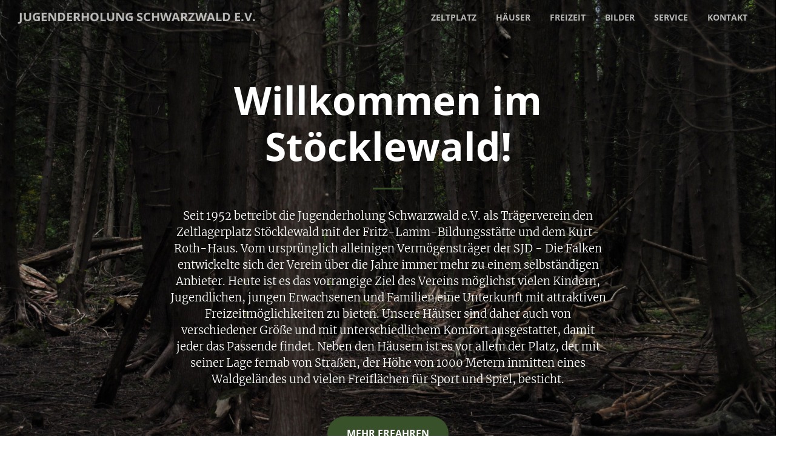

--- FILE ---
content_type: text/html
request_url: https://stoecklewald.de/
body_size: 6981
content:
<!DOCTYPE html>
<html lang="en">

  <head>

    <meta charset="utf-8">
    <meta name="viewport" content="width=device-width, initial-scale=1, shrink-to-fit=no">
    <meta name="description" content="">
    <meta name="author" content="">

    <title>Jugenderholung Schwarzwald e.V</title>

    <!-- Bootstrap core CSS -->
    <link href="vendor/bootstrap/css/bootstrap.min.css" rel="stylesheet">

    <!-- Custom fonts for this template -->
    <link href="vendor/fontawesome-free/css/all.min.css" rel="stylesheet" type="text/css">
    <link href="css/fonts.css" rel="stylesheet">

    <!-- Plugin CSS -->
    <link href="vendor/magnific-popup/magnific-popup.css" rel="stylesheet">

    <!-- Custom styles for this template -->
    <link href="css/creative.css" rel="stylesheet">

  </head>

  <body id="page-top">

  <!-- Navigation -->
  <nav class="navbar navbar-expand-lg navbar-light fixed-top" id="mainNav">
    <div class="container-fluid">
      <a class="navbar-brand js-scroll-trigger" href="#page-top">Jugenderholung Schwarzwald e.V.</a>
      <button class="navbar-toggler navbar-toggler-right" type="button" data-toggle="collapse" data-target="#navbarResponsive" aria-controls="navbarResponsive" aria-expanded="false" aria-label="Toggle navigation">
        <span class="navbar-toggler-icon"></span>
      </button>
      <div class="collapse navbar-collapse" id="navbarResponsive">
        <ul class="navbar-nav ml-auto">
          <li class="nav-item">
            <a class="nav-link js-scroll-trigger" href="#zeltplatz">Zeltplatz</a>
          </li>
          <li class="nav-item">
            <a class="nav-link js-scroll-trigger" href="#haus">Häuser</a>
          </li>
          <li class="nav-item">
            <a class="nav-link js-scroll-trigger" href="#freizeit">Freizeit</a>
          </li>
          <li class="nav-item">
            <a class="nav-link js-scroll-trigger" href="#bilder">Bilder</a>
          </li>
          <li class="nav-item">
            <a class="nav-link js-scroll-trigger" href="#service">Service</a>
          </li>
          <li class="nav-item">
            <a class="nav-link js-scroll-trigger" href="#contact">Kontakt</a>
          </li>
        </ul>
      </div>
    </div>
  </nav>

    <header class="masthead text-center text-white d-flex">
      <div class="container" style="margin-top:10%;">
        <div class="row">
          <div class="col-lg-10 mx-auto">
            <h1>
              <strong>Willkommen im Stöcklewald!</strong>
            </h1>
            <hr>
          </div>
          <div class="col-lg-8 mx-auto">
            <p class="text-faded mb-5">
            Seit 1952 betreibt die Jugenderholung Schwarzwald e.V. als Trägerverein den Zeltlagerplatz Stöcklewald mit der Fritz-Lamm-Bildungsstätte und dem Kurt-Roth-Haus.
            Vom ursprünglich alleinigen Vermögensträger der SJD - Die Falken entwickelte sich der Verein über die Jahre immer mehr zu einem selbständigen Anbieter. Heute ist es das vorrangige Ziel des Vereins möglichst vielen Kindern, Jugendlichen, jungen Erwachsenen und Familien eine Unterkunft mit attraktiven Freizeitmöglichkeiten zu bieten. Unsere Häuser sind daher auch von verschiedener Größe und mit unterschiedlichem Komfort ausgestattet, damit jeder das Passende findet. Neben den Häusern ist es vor allem der Platz, der mit seiner Lage fernab von Straßen, der Höhe von 1000 Metern inmitten eines Waldgeländes und vielen Freiflächen für Sport und Spiel, besticht.<br>
            </p>
            <a class="btn btn-primary btn-xl js-scroll-trigger" href="#historie">Mehr erfahren</a>
            <div class="partner-logos">
              <br>
              <br>
              <a href="https://www.wir-falken.de" target="_blank"><img src="img/dieFalken.gif"></a>
              <a href="https://www.ews-schoenau.de/" target="_blank">
                <img style="margin:5px 5px 5px 5px; width: 120px; height: auto;" src="img/Logo_EWS.png" border="0">
              </a>
            </div>
          </div>
        </div>
      </div>
    </header>

    <section class="bg-dark" id="historie">
      <div class="container" style="padding-top: 20px;">
        <div class="row">
          <div class="col-lg-8 mx-auto text-center">
            <h2 class="section-heading text-white">Historie</h2>
            <hr class="light my-4">
              <table cellpadding="0" cellspacing="0">
                <tr valign="top">
                  <td> <strong>1955</strong></td>
                  <td>Erwerb des Geländes durch das neu gegründete
              „Jugendbildungsstätte und Erholungswerk Baden-Württemberg e.V.“</td>
                </tr>
                <tr valign="top">
                  <td><strong>1956</strong></td>
                  <td>Erster Bauabschnitt der Fritz-Lamm-Bildungsstätte (FLB). Heute
              Küche und 16er Schlafraum.</td>
                </tr>
                <tr valign="top">
                  <td><strong>1957</strong></td>
                  <td>Das Waschhaus entsteht, indem sich heute auch das Kurt-Roth- Haus
              befindet.</td>
                </tr>
                <tr valign="top">
                  <td><strong>1962</strong></td>
                  <td>Die FLB hat Ihre heutige Größe. Der Verein erhält den aktuellen
              Namen „Jugenderholung Schwarzwald e.V.“</td>
                </tr>
                <tr valign="top">
                  <td><strong>1963</strong></td>
                  <td>Ein altes Holzhaus wird als Konsum und Büro für die Zeltlager
              errichtet. An seine Stelle trat das Versammlungshaus.</td>
                </tr>
                <tr valign="top">
                  <td><strong>1982</strong></td>
                  <td>Das Versammlungshaus ist nach 18 Monaten fertiggestellt und
              bietet jetzt mehr Möglichkeiten als das Holzhaus. </td>
                </tr>
                <tr valign="top">
                  <td><strong>2007</strong></td>
                  <td>Nach jahrzehntelangen Planungen wird das Kurt-Roth-Haus
              eingeweiht. </td>
                </tr>
              </table>
          </div>
        </div>
      </div>
    </section>

    <section class="bg-primary" id="zeltplatz">
      <div class="container">
        <div class="row">
          <div class="col-lg-8 mx-auto text-center">
            <h2 class="section-heading text-white">Zeltlagerplatz</h2>
            <hr class="light my-4">
            <p class="text-faded mb-4">
            Der Zeltlagerplatz umfasst eine Größe von 5,5 ha und ist für Gruppen bis 350 Personen (nach Absprache auch bis zu 1.000 Personen) eingerichtet. Der Platz liegt auf etwa 1.000 m Höhe inmitten eines Waldgebiets. Auf dem großzügigen Gelände können die Zelte nach eigenen Vorstellungen aufgebaut werden. Für Sport und Spiel bleiben immer ausreichend Freiflächen. Eine fest eingerichtete Feuerstelle mit Sitzgelegenheiten und ein Streetball-Platz sind vorhanden. Ein etwa 1,5 km langer befestigter Schotterweg, der auch für Busse und Transportfahrzeuge befahrbar ist, führt zur Landstraße. Die nächste Ortschaft ist etwa 4 km entfernt.
Die sanitären Anlagen sind in einem separaten Waschhaus untergebracht. Eine große Küche mit ausreichend Koch-, Lager- und Kühlkapazitäten steht nebenan in der Fritz-Lamm-Bildungsstätte, die mit allen Räumen im Preis für den Platz inbegriffen ist, zur Verfügung.
Zum Zeltlagerplatz gehören 1 Versammlungshaus mit einem Saal 120qm, einem Lagerbüro 36qm, einer Kantine 36qm, einem Konsumlager 30qm und einem Lagerraum 20qm, ein Waschhaus, sowie die Fritz-Lamm-Bildungsstätte mit allen Räumen.
            </p>
          </div>
        </div>
      </div>
    </section>

    <section class="p-0">
      <div class="container-fluid p-0">
        <div class="row no-gutters popup-gallery">
          <div class="col-lg-4 col-sm-6">
            <a class="portfolio-box" href="img/pop30.jpg">
              <img class="img-fluid" src="img/pop30.jpg" alt="">
              <div class="portfolio-box-caption">
                <div class="portfolio-box-caption-content">
                  <div class="project-category text-faded">
                    Zeltlagerplatz
                  </div>
                  <div class="project-name">
                    Häuser
                  </div>
                </div>
              </div>
            </a>
          </div>
          <div class="col-lg-4 col-sm-6">
            <a class="portfolio-box" href="img/pop07.jpg">
              <img class="img-fluid" src="img/pop07.jpg" alt="">
              <div class="portfolio-box-caption">
                <div class="portfolio-box-caption-content">
                  <div class="project-category text-faded">
                    Zeltlagerplatz
                  </div>
                  <div class="project-name">
                    Lagerfeuer
                  </div>
                </div>
              </div>
            </a>
          </div>
          <div class="col-lg-4 col-sm-6">
            <a class="portfolio-box" href="img/pop29.jpg">
              <img class="img-fluid" src="img/pop29.jpg" alt="">
              <div class="portfolio-box-caption">
                <div class="portfolio-box-caption-content">
                  <div class="project-category text-faded">
                    Zeltlagerplatz
                  </div>
                  <div class="project-name">
                    Zeltlager
                  </div>
                </div>
              </div>
            </a>
          </div>
        </div>
      </div>
    </section>

    <section class="bg-primary" id="haus">
      <div class="container">
        <div class="row">
          <div class="col-lg-8 mx-auto text-center">
            <h2 class="section-heading text-white">Fritz-Lamm-Bildungsstätte</h2>
            <hr class="light my-4">
            <p class="text-faded mb-4">
	    Die Fritz-Lamm-Bildungsstätte ist eine ideale Unterkunft für Gruppenfreizeiten und Schullandheimaufenthalte. Das Haus ist zur Selbstversorgung eingerichtet, so dass die Gestaltung der Freizeit ganz den Gästen überlassen bleibt. Neben der geräumigen Küche befinden sich im Erdgeschoß zwei große Aufenthaltsräume und einer der Schlafräume. Das Obergeschoss teilt sich in den zweiten Schlafraum und zwei Betreuerzimmer. Da das Haus nur mit einer Gruppe belegt wird, muss nicht auf andere Gäste Rücksicht genommen werden. Selbstverständlich ist alles beheizbar, so dass auch im Winter attraktive Freizeiten möglich sind.

2 Aufenthaltsräume je 40 qm,  5 Schlafräume (insgesamt 33 Betten) mit 16 und 12 Betten sowie 2 Doppelzimmer und einem Einzelzimmer, komplett eingerichtete Großküche, gepflegte sanitäre Einrichtungen.
            </p>
          </div>
        </div>
      </div>
    </section>

    <section class="p-0" >
      <div class="container-fluid p-0">
        <div class="row no-gutters popup-gallery">
          <div class="col-lg-4 col-sm-6">
            <a class="portfolio-box" href="img/pop09.jpg">
              <img class="img-fluid" src="img/pop09.jpg" alt="">
              <div class="portfolio-box-caption">
                <div class="portfolio-box-caption-content">
                  <div class="project-category text-faded">
                    Fritz-Lamm-Bildungsstätte
                  </div>
                  <div class="project-name">
                    im Winter
                  </div>
                </div>
              </div>
            </a>
          </div>
          <div class="col-lg-4 col-sm-6">
            <a class="portfolio-box" href="img/pop05.jpg">
              <img class="img-fluid" src="img/pop05.jpg" alt="">
              <div class="portfolio-box-caption">
                <div class="portfolio-box-caption-content">
                  <div class="project-category text-faded">
                    Fritz-Lamm-Bildungsstätte
                  </div>
                  <div class="project-name">
                    16er Schlafraum
                  </div>
                </div>
              </div>
            </a>
          </div>
          <div class="col-lg-4 col-sm-6">
            <a class="portfolio-box" href="img/pop06.jpg">
              <img class="img-fluid" src="img/pop06.jpg" alt="">
              <div class="portfolio-box-caption">
                <div class="portfolio-box-caption-content">
                  <div class="project-category text-faded">
                    Fritz-Lamm-Bildungsstätte
                  </div>
                  <div class="project-name">
                    Küche
                  </div>
                </div>
              </div>
            </a>
          </div>

          <div class="col-lg-4 col-sm-6">
            <a class="portfolio-box" href="img/Fritz-Lamm-Aufenthaltsraum.jpeg">
              <img class="img-fluid" src="img/Fritz-Lamm-Aufenthaltsraum.jpeg" alt="">
              <div class="portfolio-box-caption">
                <div class="portfolio-box-caption-content">
                  <div class="project-category text-faded">
                    Fritz-Lamm-Bildungsstätte
                  </div>
                  <div class="project-name">
                    Aufenthaltsraum
                  </div>
                </div>
              </div>
            </a>
          </div>
          <div class="col-lg-4 col-sm-6">
            <a class="portfolio-box" href="img/Fritz-Lamm-Schlafen.jpeg">
              <img class="img-fluid" src="img/Fritz-Lamm-Schlafen.jpeg" alt="">
              <div class="portfolio-box-caption">
                <div class="portfolio-box-caption-content">
                  <div class="project-category text-faded">
                    Fritz-Lamm-Bildungsstätte
                  </div>
                  <div class="project-name">
                    Weiterer Schlafraum
                  </div>
                </div>
              </div>
            </a>
          </div>
          <div class="col-lg-4 col-sm-6">
            <a class="portfolio-box" href="img/Fritz-Lamm-kicker.jpeg">
              <img class="img-fluid" src="img/Fritz-Lamm-kicker.jpeg" alt="">
              <div class="portfolio-box-caption">
                <div class="portfolio-box-caption-content">
                  <div class="project-category text-faded">
                    Fritz-Lamm-Bildungsstätte
                  </div>
                  <div class="project-name">
                    Kicker
                  </div>
                </div>
              </div>
            </a>
          </div>
        </div>
      </div>
    </section>

    <section class="bg-primary" id="about">
      <div class="container">
        <div class="row">
          <div class="col-lg-8 mx-auto text-center">
            <h2 class="section-heading text-white">Kurt-Roth-Haus</h2>
            <hr class="light my-4">
            <p class="text-faded mb-4">
	    Das Kurt-Roth-Haus bietet attraktive Räumlichkeiten zur Gestaltung von Familienfreizeiten, Seminaren in Kleingruppen und Sitzungen. Das modern und geschmackvoll möblierte Haus ist beheizbar und zur Selbstversorgung eingerichtet. Neben der voll ausgestatteten Küche stehen ein großer für Seminare nutzbarer Aufenthaltsraum und eine Galerie mit gemütlichen Sitzecken zur Verfügung. Der gemeinsame Schlafraum befindet sich im oberen Stockwerk.
Das Haus bietet nicht nur ein komfortables Ambiente für konzentriertes Arbeiten oder erholsame Tage, sondern ist im Sommer wie im Winter ein ausgezeichneter Ausgangspunkt für Unternehmungen in freier Natur.

Aufenthaltsraum mit 40 qm, Galerie /Sitzecke mit 15 qm, Schlafraum mit 12 Betten, komplett eingerichtete Küche, modernes Bad und WC.
            </p>
          </div>
        </div>
      </div>
    </section>

    <section class="p-0" >
      <div class="container-fluid p-0">
        <div class="row no-gutters popup-gallery">
          <div class="col-lg-4 col-sm-6">
            <a class="portfolio-box" href="img/pop10.jpg">
              <img class="img-fluid" src="img/pop10.jpg" alt="">
              <div class="portfolio-box-caption">
                <div class="portfolio-box-caption-content">
                  <div class="project-category text-faded">
                    Kurt-Roth-Haus
                  </div>
                  <div class="project-name">
                    im Winter
                  </div>
                </div>
              </div>
            </a>
          </div>
          <div class="col-lg-4 col-sm-6">
            <a class="portfolio-box" href="img/pop13.jpg">
              <img class="img-fluid" src="img/pop13.jpg" alt="">
              <div class="portfolio-box-caption">
                <div class="portfolio-box-caption-content">
                  <div class="project-category text-faded">
                    Kurt-Roth-Haus
                  </div>
                  <div class="project-name">
                    Aufenthaltsraum
                  </div>
                </div>
              </div>
            </a>
          </div>
          <div class="col-lg-4 col-sm-6">
            <a class="portfolio-box" href="img/pop17.jpg">
              <img class="img-fluid" src="img/pop17.jpg" alt="">
              <div class="portfolio-box-caption">
                <div class="portfolio-box-caption-content">
                  <div class="project-category text-faded">
                    Kurt-Roth-Haus
                  </div>
                  <div class="project-name">
                    Sitzecke
                  </div>
                </div>
              </div>
            </a>
          </div>
        </div>
        <div class="row no-gutters popup-gallery">
          <div class="col-lg-4 col-sm-6">
            <a class="portfolio-box" href="img/pop15.jpg">
              <img class="img-fluid" src="img/pop15.jpg" alt="">
              <div class="portfolio-box-caption">
                <div class="portfolio-box-caption-content">
                  <div class="project-category text-faded">
                      Kurt-Roth-Haus
                  </div>
                  <div class="project-name">
                    Haus
                  </div>
                </div>
              </div>
            </a>
          </div>
          <div class="col-lg-4 col-sm-6">
            <a class="portfolio-box" href="img/pop12.jpg">
              <img class="img-fluid" src="img/pop12.jpg" alt="">
              <div class="portfolio-box-caption">
                <div class="portfolio-box-caption-content">
                  <div class="project-category text-faded">
                    Kurt-Roth-Haus
                  </div>
                  <div class="project-name">
                    12er Schlafraum
                  </div>
                </div>
              </div>
            </a>
          </div>
          <div class="col-lg-4 col-sm-6">
            <a class="portfolio-box" href="img/pop14.jpg">
              <img class="img-fluid" src="img/pop14_thumb.jpg" alt="">
              <div class="portfolio-box-caption">
                <div class="portfolio-box-caption-content">
                  <div class="project-category text-faded">
                    Kurt-Roth-Haus
                  </div>
                  <div class="project-name">
                    Bad
                  </div>
                </div>
              </div>
            </a>
          </div>
        </div>
      </div>
    </section>

    <section class="bg-primary" id="freizeit">
      <div class="container">
        <div class="row">
          <div class="col-lg-8 mx-auto text-center">
            <h2 class="section-heading text-white">Freizeitangebote</h2>
            <hr class="light my-4">
            <p class="text-faded mb-4">
	    Ein gut ausgeschildertes Netz an Spazier-, Skilanglauf- und Wanderwegen ermöglicht zu jeder Jahreszeit viele interessante Touren. Am Rande des Geländes verläuft der Fernwanderweg Pforzheim-Basel. Zahlreiche feste Flur- und Forstwege sowie kleine Sträßchen bieten sich für abwechslungsreiche Fahrradtouren an. Inmitten intakter Natur finden Sie hier Ruhe und Erholung und zugleich zahlreiche Möglichkeiten und Freiräume für spielerische und sportliche Aktivitäten.<br>
      <br>
      In wenigen Minuten erreicht man den Stöcklewaldturm mit Wirtshaus und grandioser Aussicht oder die idyllisch gelegene Hubertuskapelle. Nach Triberg zu Deutschlands höchsten Wasserfällen sind es 6 km, nach Furtwangen zum Uhrenmuseum 12 km, zum Freilichtmuseum in Gutach mit den Vogtsbauernhöfen 20 km. In St. Georgen gibt es einen Badesee (8 km) und das nächste Freibad in Schönwald ist 4 km entfernt. Für Busfahrten bieten sich viele reizvolle Ausflugsziele im Schwarzwald an, nach Freiburg sind es 60 km, zum Bodensee 80 km.<br>
      <br>
      Weitere Informationen unter:<br>
      <div class="service-box mx-auto">
      <a href="https://schwarzwald.net">www.schwarzwald.net</a><br>
      <a href="https://www.dasferienland.de/">www.dasferienland.de</a><br>
            </p>
          </div>
        </div>
      </div>
    </section>

    <section class="p-0" id="bilder">
      <div class="container-fluid p-0">
        <div class="row no-gutters popup-gallery">
          <div class="col-lg-4 col-sm-6">
            <a class="portfolio-box" href="img/pop24.jpg">
              <img class="img-fluid" src="img/pop24.jpg" alt="">
              <div class="portfolio-box-caption">
                <div class="portfolio-box-caption-content">
                  <div class="project-category text-faded">
                    Triberger Wasserfälle
                  </div>
                  <div class="project-name">
                  </div>
                </div>
              </div>
            </a>
          </div>
          <div class="col-lg-4 col-sm-6">
            <a class="portfolio-box" href="img/pop28.jpg">
              <img class="img-fluid" src="img/pop28.jpg" alt="">
              <div class="portfolio-box-caption">
                <div class="portfolio-box-caption-content">
                  <div class="project-category text-faded">
                    Triberger Wasserfälle
                  </div>
                  <div class="project-name">
                  </div>
                </div>
              </div>
            </a>
          </div>
          <div class="col-lg-4 col-sm-6">
            <a class="portfolio-box" href="img/pop16.jpg">
              <img class="img-fluid" src="img/pop16.jpg" alt="">
              <div class="portfolio-box-caption">
                <div class="portfolio-box-caption-content">
                  <div class="project-category text-faded">

                  </div>
                  <div class="project-name">

                  </div>
                </div>
              </div>
            </a>
          </div>
        </div>
        <div class="row no-gutters popup-gallery">
          <div class="col-lg-4 col-sm-6">
            <a class="portfolio-box" href="img/pop18.jpg">
              <img class="img-fluid" src="img/pop18.jpg" alt="">
              <div class="portfolio-box-caption">
                <div class="portfolio-box-caption-content">
                  <div class="project-category text-faded">
                    Stöcklewaldturm
                  </div>
                  <div class="project-name">
                    ca. 200m vom Jugendzeltlagerplatz Stöcklewald entfernt.
                  </div>
                </div>
              </div>
            </a>
          </div>
          <div class="col-lg-4 col-sm-6">
            <a class="portfolio-box" href="img/pop11.jpg">
              <img class="img-fluid" src="img/pop11.jpg" alt="">
              <div class="portfolio-box-caption">
                <div class="portfolio-box-caption-content">
                  <div class="project-category text-faded">
                    Skilaufen
                  </div>
                  <div class="project-name">
                    bei Schönwald (ca. 6km)
                  </div>
                </div>
              </div>
            </a>
          </div>
          <div class="col-lg-4 col-sm-6">
            <a class="portfolio-box" href="img/pop08.jpg">
              <img class="img-fluid" src="img/pop08.jpg" alt="">
              <div class="portfolio-box-caption">
                <div class="portfolio-box-caption-content">
                  <div class="project-category text-faded">

                  </div>
                  <div class="project-name">

                  </div>
                </div>
              </div>
            </a>
          </div>
        </div>
      </div>
    </section>

    <section class="p-0" >
      <div class="container-fluid p-0">
        <div class="row no-gutters popup-gallery">

        </div>
      </div>
    </section>

    <section id="service">
      <div class="container">
        <div class="row">
          <div class="col-lg-12 text-center">
            <h2 class="section-heading">Service</h2>
            <hr class="my-4">
          </div>
        </div>
      </div>
      <div class="container">
        <div class="row">
          <div class="col-lg-3 col-md-6 text-center">
            <div class="service-box mt-5 mx-auto">
              <i class="fas fa-4x fa-undo text-primary mb-3 sr-icon-1"></i>
              <h3 class="mb-3">Verleih</h3>
              <p class="text-muted mb-0">Gratisverleih von Biergarnituren, Holztoren, Holzsägen und Äxten zur Feuerholzbearbeitung, Grills in verschiedenen Größen, Schneeschuhe und Schlitten, Mullsackständer und vieles mehr</p>
            </div>
          </div>
          <div class="col-lg-2 col-md-6 text-center">
            <div class="service-box mt-5 mx-auto">
              <i class="fas fa-4x fa-broom text-primary mb-3 sr-icon-2"></i>
              <h3 class="mb-3">Reinigung</h3>
              <p class="text-muted mb-0">Gegen Aufpreis übernehmen wir ihre Endreinigung!</p>
            </div>
          </div>
          <div class="col-lg-3 col-md-6 text-center">
            <div class="service-box mt-5 mx-auto">
              <i class="fas fa-4x fa-utensils text-primary mb-3 sr-icon-3"></i>
              <h3 class="mb-3">Catering</h3>
              <p class="text-muted mb-0">Gerne vermitteln wir an einen örtlichen Cateringservice oder erweitern ihr Getränkeangebot</p>
            </div>
          </div>
          <div class="col-lg-2 col-md-6 text-center">
            <div class="service-box mt-5 mx-auto">
              <i class="fas fa-4x fa-wifi text-primary mb-3 sr-icon-5"></i>
              <h3 class="mb-3">W-LAN gratis</h3>
              <p class="text-muted mb-0">Wir stellen ihnen kostenfreies W-LAN zur Verfügung.</p>
            </div>
          </div>
          <div class="col-lg-2 col-md-6 text-center">
            <div class="service-box mt-5 mx-auto">
              <i class="fas fa-4x fa-bed text-primary mb-3 sr-icon-4"></i>
              <h3 class="mb-3">Vermittlung</h3>
              <p class="text-muted mb-0">Der Platz reicht nicht? Wir vermitteln Unterkünfte in nächster Nähe</p>
            </div>
          </div>
        </div>
      </div>
      <br>
    </section>

    <section class="bg-dark text-white">
      <div class="container text-center">
        <h2 class="mb-4">Schicken Sie uns jetzt eine Belegungsanfrage!</h2>
        <div class="service-box mx-auto">
        </div>
        <p class="text-faded mb-4">
        Wir berechnen alle Preise individuell und auf Nachfrage.<br>
        </p>
        <a class="btn btn-light btn-xl sr-button" href="#contact" onClick="var win = window.open('https://www.stoecklewald.de/buchungsanfrage.php', '_blank');win.focus();">Anfrage schicken</a>
      </div>
    </section>

    <section id="contact">
      <div class="container">
          <div class="col-lg-8 mx-auto text-center">
            <h2 class="section-heading">Kontakt</h2>
            <hr class="my-4">
            <p class="mb-5">Wir freuen uns von ihnen zu hören und zu lesen.</p>
            <p class="mb-5">
                Jugenderholung Schwarzwald e.V.<br />
                Zeltlagerplatz Stöcklewald<br />
                Fritz-Lamm-Bildungsstätte<br />
                Kurt-Roth-Haus<br />
                Stöcklewaldweg 2<br />
                78120 Furtwangen<br />
                07723 8739911<br />
                <br />
            </p>
          </div>
        </div>
        <div class="row">
          <div class="col-lg-4 ml-auto text-center">
            <i class="fas fa-phone fa-3x mb-3 sr-contact-1"></i>
	    <p>
            <a href="tel:+491704850575">0170-4850575</a>
	    </p>
          </div>
          <div class="col-lg-4 mr-auto text-center">
            <i class="fas fa-envelope fa-3x mb-3 sr-contact-2"></i>
            <p>
              <a href="mailto:buero@stoecklewald.de">buero@stoecklewald.de</a>
            </p>
          </div>
          <div class="col-lg-4 mr-auto text-center">
            <i class="fas fa-route fa-3x mb-3 sr-contact-2"></i>
            <p>
              <a href="https://stoecklewald.de/anfahrt.pdf">Anfahrtsplan</a>
            </p>
          </div>
        </div>
    </section>

      <!-- <iframe width="100%" height="450" frameborder="0" scrolling="no" marginheight="0" marginwidth="0" src="https://www.google.com/maps/embed?pb=!1m18!1m12!1m3!1d3616.10885872683!2d8.247980637782975!3d48.086467909894566!2m3!1f0!2f0!3f0!3m2!1i1024!2i768!4f13.1!3m3!1m2!1s0x4790e8e197b254a3%3A0xf196a8604b16fdb!2sZeltlagerplatz+St%C3%B6cklewald!5e1!3m2!1sde!2sde!4v1541442697407"></iframe>
      <br/>
        <a href="https://www.google.com/maps/embed?pb=!1m18!1m12!1m3!1d3616.10885872683!2d8.247980637782975!3d48.086467909894566!2m3!1f0!2f0!3f0!3m2!1i1024!2i768!4f13.1!3m3!1m2!1s0x4790e8e197b254a3%3A0xf196a8604b16fdb!2sZeltlagerplatz+St%C3%B6cklewald!5e1!3m2!1sde!2sde!4v1541442697407"></a> -->

    <footer class="small text-center">
      <div class="container">
      <a href="#">Impressum: Jugenderholung Schwarzwald e.V, Wagenburgstr. 77, 70184 Stuttgart, Vereinsregister: Stuttgart VR 1511</a> • <a href="rechte.html">Haftungsausschluss</a> • <a href="dsgvo_de.html">Datenschutzerklärung/DSGVO</a>
      </div>
    </footer>

    <!-- Bootstrap core JavaScript -->
    <script src="vendor/jquery/jquery.min.js"></script>
    <script src="vendor/bootstrap/js/bootstrap.bundle.min.js"></script>

    <!-- Plugin JavaScript -->
    <script src="vendor/jquery-easing/jquery.easing.min.js"></script>
    <script src="vendor/scrollreveal/scrollreveal.min.js"></script>
    <script src="vendor/magnific-popup/jquery.magnific-popup.min.js"></script>

    <!-- Custom scripts for this template -->
    <script src="js/creative.min.js"></script>

  </body>

</html>


--- FILE ---
content_type: text/css
request_url: https://stoecklewald.de/css/fonts.css
body_size: 13332
content:
/* open-sans-300 - latin */
@font-face {
    font-family: 'Open Sans';
    font-style: normal;
    font-weight: 300;
    src: url('../fonts/open-sans-v34-latin-300.eot'); /* IE9 Compat Modes */
    src: local(''),
         url('../fonts/open-sans-v34-latin-300.eot?#iefix') format('embedded-opentype'), /* IE6-IE8 */
         url('../fonts/open-sans-v34-latin-300.woff2') format('woff2'), /* Super Modern Browsers */
         url('../fonts/open-sans-v34-latin-300.woff') format('woff'), /* Modern Browsers */
         url('../fonts/open-sans-v34-latin-300.ttf') format('truetype'), /* Safari, Android, iOS */
         url('../fonts/open-sans-v34-latin-300.svg#OpenSans') format('svg'); /* Legacy iOS */
  }
  /* open-sans-regular - latin */
  @font-face {
    font-family: 'Open Sans';
    font-style: normal;
    font-weight: 400;
    src: url('../fonts/open-sans-v34-latin-regular.eot'); /* IE9 Compat Modes */
    src: local(''),
         url('../fonts/open-sans-v34-latin-regular.eot?#iefix') format('embedded-opentype'), /* IE6-IE8 */
         url('../fonts/open-sans-v34-latin-regular.woff2') format('woff2'), /* Super Modern Browsers */
         url('../fonts/open-sans-v34-latin-regular.woff') format('woff'), /* Modern Browsers */
         url('../fonts/open-sans-v34-latin-regular.ttf') format('truetype'), /* Safari, Android, iOS */
         url('../fonts/open-sans-v34-latin-regular.svg#OpenSans') format('svg'); /* Legacy iOS */
  }
  /* open-sans-600 - latin */
  @font-face {
    font-family: 'Open Sans';
    font-style: normal;
    font-weight: 600;
    src: url('../fonts/open-sans-v34-latin-600.eot'); /* IE9 Compat Modes */
    src: local(''),
         url('../fonts/open-sans-v34-latin-600.eot?#iefix') format('embedded-opentype'), /* IE6-IE8 */
         url('../fonts/open-sans-v34-latin-600.woff2') format('woff2'), /* Super Modern Browsers */
         url('../fonts/open-sans-v34-latin-600.woff') format('woff'), /* Modern Browsers */
         url('../fonts/open-sans-v34-latin-600.ttf') format('truetype'), /* Safari, Android, iOS */
         url('../fonts/open-sans-v34-latin-600.svg#OpenSans') format('svg'); /* Legacy iOS */
  }
  /* open-sans-700 - latin */
  @font-face {
    font-family: 'Open Sans';
    font-style: normal;
    font-weight: 700;
    src: url('../fonts/open-sans-v34-latin-700.eot'); /* IE9 Compat Modes */
    src: local(''),
         url('../fonts/open-sans-v34-latin-700.eot?#iefix') format('embedded-opentype'), /* IE6-IE8 */
         url('../fonts/open-sans-v34-latin-700.woff2') format('woff2'), /* Super Modern Browsers */
         url('../fonts/open-sans-v34-latin-700.woff') format('woff'), /* Modern Browsers */
         url('../fonts/open-sans-v34-latin-700.ttf') format('truetype'), /* Safari, Android, iOS */
         url('../fonts/open-sans-v34-latin-700.svg#OpenSans') format('svg'); /* Legacy iOS */
  }
  /* open-sans-800 - latin */
  @font-face {
    font-family: 'Open Sans';
    font-style: normal;
    font-weight: 800;
    src: url('../fonts/open-sans-v34-latin-800.eot'); /* IE9 Compat Modes */
    src: local(''),
         url('../fonts/open-sans-v34-latin-800.eot?#iefix') format('embedded-opentype'), /* IE6-IE8 */
         url('../fonts/open-sans-v34-latin-800.woff2') format('woff2'), /* Super Modern Browsers */
         url('../fonts/open-sans-v34-latin-800.woff') format('woff'), /* Modern Browsers */
         url('../fonts/open-sans-v34-latin-800.ttf') format('truetype'), /* Safari, Android, iOS */
         url('../fonts/open-sans-v34-latin-800.svg#OpenSans') format('svg'); /* Legacy iOS */
  }
  /* open-sans-300italic - latin */
  @font-face {
    font-family: 'Open Sans';
    font-style: italic;
    font-weight: 300;
    src: url('../fonts/open-sans-v34-latin-300italic.eot'); /* IE9 Compat Modes */
    src: local(''),
         url('../fonts/open-sans-v34-latin-300italic.eot?#iefix') format('embedded-opentype'), /* IE6-IE8 */
         url('../fonts/open-sans-v34-latin-300italic.woff2') format('woff2'), /* Super Modern Browsers */
         url('../fonts/open-sans-v34-latin-300italic.woff') format('woff'), /* Modern Browsers */
         url('../fonts/open-sans-v34-latin-300italic.ttf') format('truetype'), /* Safari, Android, iOS */
         url('../fonts/open-sans-v34-latin-300italic.svg#OpenSans') format('svg'); /* Legacy iOS */
  }
  /* open-sans-italic - latin */
  @font-face {
    font-family: 'Open Sans';
    font-style: italic;
    font-weight: 400;
    src: url('../fonts/open-sans-v34-latin-italic.eot'); /* IE9 Compat Modes */
    src: local(''),
         url('../fonts/open-sans-v34-latin-italic.eot?#iefix') format('embedded-opentype'), /* IE6-IE8 */
         url('../fonts/open-sans-v34-latin-italic.woff2') format('woff2'), /* Super Modern Browsers */
         url('../fonts/open-sans-v34-latin-italic.woff') format('woff'), /* Modern Browsers */
         url('../fonts/open-sans-v34-latin-italic.ttf') format('truetype'), /* Safari, Android, iOS */
         url('../fonts/open-sans-v34-latin-italic.svg#OpenSans') format('svg'); /* Legacy iOS */
  }
  /* open-sans-600italic - latin */
  @font-face {
    font-family: 'Open Sans';
    font-style: italic;
    font-weight: 600;
    src: url('../fonts/open-sans-v34-latin-600italic.eot'); /* IE9 Compat Modes */
    src: local(''),
         url('../fonts/open-sans-v34-latin-600italic.eot?#iefix') format('embedded-opentype'), /* IE6-IE8 */
         url('../fonts/open-sans-v34-latin-600italic.woff2') format('woff2'), /* Super Modern Browsers */
         url('../fonts/open-sans-v34-latin-600italic.woff') format('woff'), /* Modern Browsers */
         url('../fonts/open-sans-v34-latin-600italic.ttf') format('truetype'), /* Safari, Android, iOS */
         url('../fonts/open-sans-v34-latin-600italic.svg#OpenSans') format('svg'); /* Legacy iOS */
  }
  /* open-sans-700italic - latin */
  @font-face {
    font-family: 'Open Sans';
    font-style: italic;
    font-weight: 700;
    src: url('../fonts/open-sans-v34-latin-700italic.eot'); /* IE9 Compat Modes */
    src: local(''),
         url('../fonts/open-sans-v34-latin-700italic.eot?#iefix') format('embedded-opentype'), /* IE6-IE8 */
         url('../fonts/open-sans-v34-latin-700italic.woff2') format('woff2'), /* Super Modern Browsers */
         url('../fonts/open-sans-v34-latin-700italic.woff') format('woff'), /* Modern Browsers */
         url('../fonts/open-sans-v34-latin-700italic.ttf') format('truetype'), /* Safari, Android, iOS */
         url('../fonts/open-sans-v34-latin-700italic.svg#OpenSans') format('svg'); /* Legacy iOS */
  }
  /* open-sans-800italic - latin */
  @font-face {
    font-family: 'Open Sans';
    font-style: italic;
    font-weight: 800;
    src: url('../fonts/open-sans-v34-latin-800italic.eot'); /* IE9 Compat Modes */
    src: local(''),
         url('../fonts/open-sans-v34-latin-800italic.eot?#iefix') format('embedded-opentype'), /* IE6-IE8 */
         url('../fonts/open-sans-v34-latin-800italic.woff2') format('woff2'), /* Super Modern Browsers */
         url('../fonts/open-sans-v34-latin-800italic.woff') format('woff'), /* Modern Browsers */
         url('../fonts/open-sans-v34-latin-800italic.ttf') format('truetype'), /* Safari, Android, iOS */
         url('../fonts/open-sans-v34-latin-800italic.svg#OpenSans') format('svg'); /* Legacy iOS */
  }

  /* merriweather-300 - latin */
@font-face {
    font-family: 'Merriweather';
    font-style: normal;
    font-weight: 300;
    src: url('../fonts/merriweather-v30-latin-300.eot'); /* IE9 Compat Modes */
    src: local(''),
         url('../fonts/merriweather-v30-latin-300.eot?#iefix') format('embedded-opentype'), /* IE6-IE8 */
         url('../fonts/merriweather-v30-latin-300.woff2') format('woff2'), /* Super Modern Browsers */
         url('../fonts/merriweather-v30-latin-300.woff') format('woff'), /* Modern Browsers */
         url('../fonts/merriweather-v30-latin-300.ttf') format('truetype'), /* Safari, Android, iOS */
         url('../fonts/merriweather-v30-latin-300.svg#Merriweather') format('svg'); /* Legacy iOS */
  }
  /* merriweather-regular - latin */
  @font-face {
    font-family: 'Merriweather';
    font-style: normal;
    font-weight: 400;
    src: url('../fonts/merriweather-v30-latin-regular.eot'); /* IE9 Compat Modes */
    src: local(''),
         url('../fonts/merriweather-v30-latin-regular.eot?#iefix') format('embedded-opentype'), /* IE6-IE8 */
         url('../fonts/merriweather-v30-latin-regular.woff2') format('woff2'), /* Super Modern Browsers */
         url('../fonts/merriweather-v30-latin-regular.woff') format('woff'), /* Modern Browsers */
         url('../fonts/merriweather-v30-latin-regular.ttf') format('truetype'), /* Safari, Android, iOS */
         url('../fonts/merriweather-v30-latin-regular.svg#Merriweather') format('svg'); /* Legacy iOS */
  }
  /* merriweather-300italic - latin */
  @font-face {
    font-family: 'Merriweather';
    font-style: italic;
    font-weight: 300;
    src: url('../fonts/merriweather-v30-latin-300italic.eot'); /* IE9 Compat Modes */
    src: local(''),
         url('../fonts/merriweather-v30-latin-300italic.eot?#iefix') format('embedded-opentype'), /* IE6-IE8 */
         url('../fonts/merriweather-v30-latin-300italic.woff2') format('woff2'), /* Super Modern Browsers */
         url('../fonts/merriweather-v30-latin-300italic.woff') format('woff'), /* Modern Browsers */
         url('../fonts/merriweather-v30-latin-300italic.ttf') format('truetype'), /* Safari, Android, iOS */
         url('../fonts/merriweather-v30-latin-300italic.svg#Merriweather') format('svg'); /* Legacy iOS */
  }
  /* merriweather-italic - latin */
  @font-face {
    font-family: 'Merriweather';
    font-style: italic;
    font-weight: 400;
    src: url('../fonts/merriweather-v30-latin-italic.eot'); /* IE9 Compat Modes */
    src: local(''),
         url('../fonts/merriweather-v30-latin-italic.eot?#iefix') format('embedded-opentype'), /* IE6-IE8 */
         url('../fonts/merriweather-v30-latin-italic.woff2') format('woff2'), /* Super Modern Browsers */
         url('../fonts/merriweather-v30-latin-italic.woff') format('woff'), /* Modern Browsers */
         url('../fonts/merriweather-v30-latin-italic.ttf') format('truetype'), /* Safari, Android, iOS */
         url('../fonts/merriweather-v30-latin-italic.svg#Merriweather') format('svg'); /* Legacy iOS */
  }
  /* merriweather-700italic - latin */
  @font-face {
    font-family: 'Merriweather';
    font-style: italic;
    font-weight: 700;
    src: url('../fonts/merriweather-v30-latin-700italic.eot'); /* IE9 Compat Modes */
    src: local(''),
         url('../fonts/merriweather-v30-latin-700italic.eot?#iefix') format('embedded-opentype'), /* IE6-IE8 */
         url('../fonts/merriweather-v30-latin-700italic.woff2') format('woff2'), /* Super Modern Browsers */
         url('../fonts/merriweather-v30-latin-700italic.woff') format('woff'), /* Modern Browsers */
         url('../fonts/merriweather-v30-latin-700italic.ttf') format('truetype'), /* Safari, Android, iOS */
         url('../fonts/merriweather-v30-latin-700italic.svg#Merriweather') format('svg'); /* Legacy iOS */
  }
  /* merriweather-700 - latin */
  @font-face {
    font-family: 'Merriweather';
    font-style: normal;
    font-weight: 700;
    src: url('../fonts/merriweather-v30-latin-700.eot'); /* IE9 Compat Modes */
    src: local(''),
         url('../fonts/merriweather-v30-latin-700.eot?#iefix') format('embedded-opentype'), /* IE6-IE8 */
         url('../fonts/merriweather-v30-latin-700.woff2') format('woff2'), /* Super Modern Browsers */
         url('../fonts/merriweather-v30-latin-700.woff') format('woff'), /* Modern Browsers */
         url('../fonts/merriweather-v30-latin-700.ttf') format('truetype'), /* Safari, Android, iOS */
         url('../fonts/merriweather-v30-latin-700.svg#Merriweather') format('svg'); /* Legacy iOS */
  }
  /* merriweather-900 - latin */
  @font-face {
    font-family: 'Merriweather';
    font-style: normal;
    font-weight: 900;
    src: url('../fonts/merriweather-v30-latin-900.eot'); /* IE9 Compat Modes */
    src: local(''),
         url('../fonts/merriweather-v30-latin-900.eot?#iefix') format('embedded-opentype'), /* IE6-IE8 */
         url('../fonts/merriweather-v30-latin-900.woff2') format('woff2'), /* Super Modern Browsers */
         url('../fonts/merriweather-v30-latin-900.woff') format('woff'), /* Modern Browsers */
         url('../fonts/merriweather-v30-latin-900.ttf') format('truetype'), /* Safari, Android, iOS */
         url('../fonts/merriweather-v30-latin-900.svg#Merriweather') format('svg'); /* Legacy iOS */
  }
  /* merriweather-900italic - latin */
  @font-face {
    font-family: 'Merriweather';
    font-style: italic;
    font-weight: 900;
    src: url('../fonts/merriweather-v30-latin-900italic.eot'); /* IE9 Compat Modes */
    src: local(''),
         url('../fonts/merriweather-v30-latin-900italic.eot?#iefix') format('embedded-opentype'), /* IE6-IE8 */
         url('../fonts/merriweather-v30-latin-900italic.woff2') format('woff2'), /* Super Modern Browsers */
         url('../fonts/merriweather-v30-latin-900italic.woff') format('woff'), /* Modern Browsers */
         url('../fonts/merriweather-v30-latin-900italic.ttf') format('truetype'), /* Safari, Android, iOS */
         url('../fonts/merriweather-v30-latin-900italic.svg#Merriweather') format('svg'); /* Legacy iOS */
  }


--- FILE ---
content_type: text/javascript
request_url: https://stoecklewald.de/js/creative.min.js
body_size: 1456
content:
/*!
 * Start Bootstrap - Creative v5.0.1 (https://startbootstrap.com/template-overviews/creative)
 * Copyright 2013-2018 Start Bootstrap
 * Licensed under MIT (https://github.com/BlackrockDigital/startbootstrap-creative/blob/master/LICENSE)
 */

!function(e){"use strict";e('a.js-scroll-trigger[href*="#"]:not([href="#"])').click(function(){if(location.pathname.replace(/^\//,"")==this.pathname.replace(/^\//,"")&&location.hostname==this.hostname){var a=e(this.hash);if((a=a.length?a:e("[name="+this.hash.slice(1)+"]")).length)return e("html, body").animate({scrollTop:a.offset().top-56},1e3,"easeInOutExpo"),!1}}),e(".js-scroll-trigger").click(function(){e(".navbar-collapse").collapse("hide")}),e("body").scrollspy({target:"#mainNav",offset:57});var a=function(){100<e("#mainNav").offset().top?e("#mainNav").addClass("navbar-shrink"):e("#mainNav").removeClass("navbar-shrink")};a(),e(window).scroll(a),window.sr=ScrollReveal(),sr.reveal(".sr-icon-1",{delay:200,scale:0}),sr.reveal(".sr-icon-2",{delay:400,scale:0}),sr.reveal(".sr-icon-3",{delay:600,scale:0}),sr.reveal(".sr-icon-4",{delay:800,scale:0}),sr.reveal(".sr-button",{delay:200,distance:"15px",origin:"bottom",scale:.8}),sr.reveal(".sr-contact-1",{delay:200,scale:0}),sr.reveal(".sr-contact-2",{delay:400,scale:0}),e(".popup-gallery").magnificPopup({delegate:"a",type:"image",tLoading:"Loading image #%curr%...",mainClass:"mfp-img-mobile",gallery:{enabled:!0,navigateByImgClick:!0,preload:[0,1]},image:{tError:'<a href="%url%">The image #%curr%</a> could not be loaded.'}})}(jQuery);